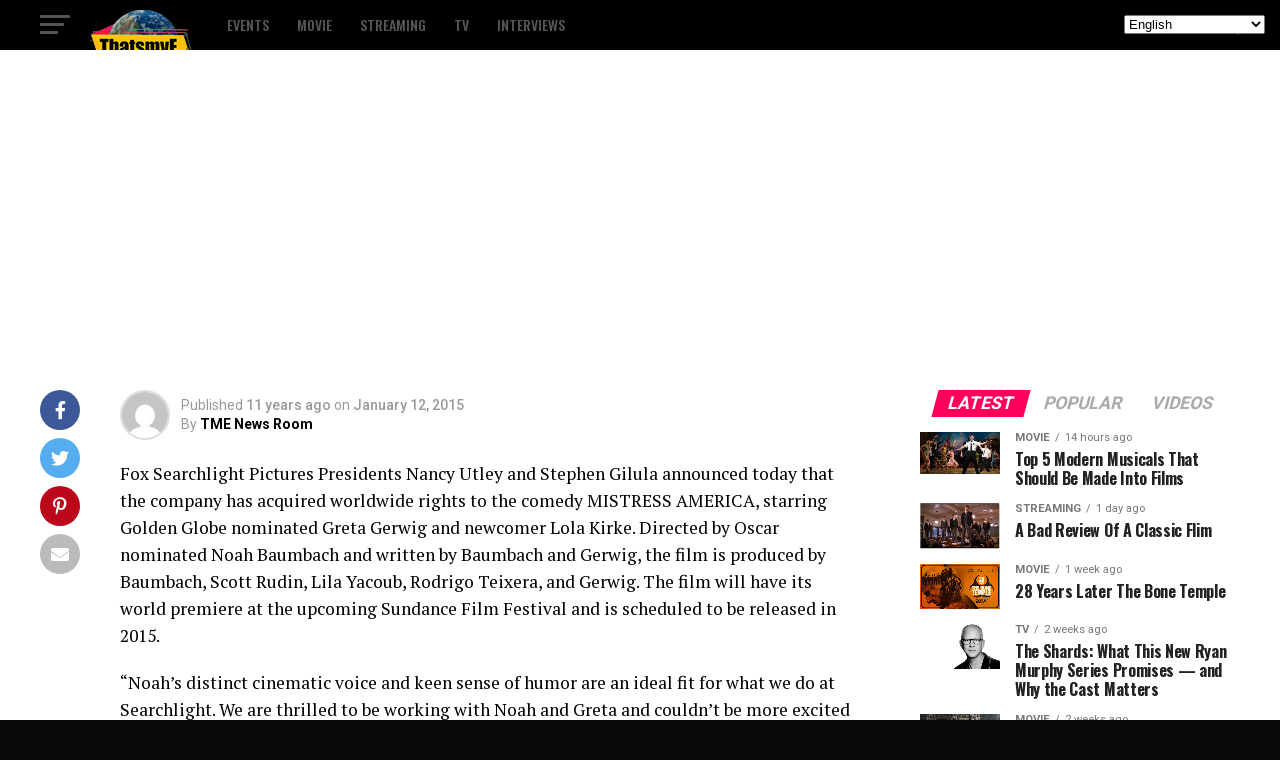

--- FILE ---
content_type: text/html; charset=utf-8
request_url: https://www.google.com/recaptcha/api2/aframe
body_size: 265
content:
<!DOCTYPE HTML><html><head><meta http-equiv="content-type" content="text/html; charset=UTF-8"></head><body><script nonce="HmB3yisModzeb2X2OV0c_A">/** Anti-fraud and anti-abuse applications only. See google.com/recaptcha */ try{var clients={'sodar':'https://pagead2.googlesyndication.com/pagead/sodar?'};window.addEventListener("message",function(a){try{if(a.source===window.parent){var b=JSON.parse(a.data);var c=clients[b['id']];if(c){var d=document.createElement('img');d.src=c+b['params']+'&rc='+(localStorage.getItem("rc::a")?sessionStorage.getItem("rc::b"):"");window.document.body.appendChild(d);sessionStorage.setItem("rc::e",parseInt(sessionStorage.getItem("rc::e")||0)+1);localStorage.setItem("rc::h",'1769224429550');}}}catch(b){}});window.parent.postMessage("_grecaptcha_ready", "*");}catch(b){}</script></body></html>